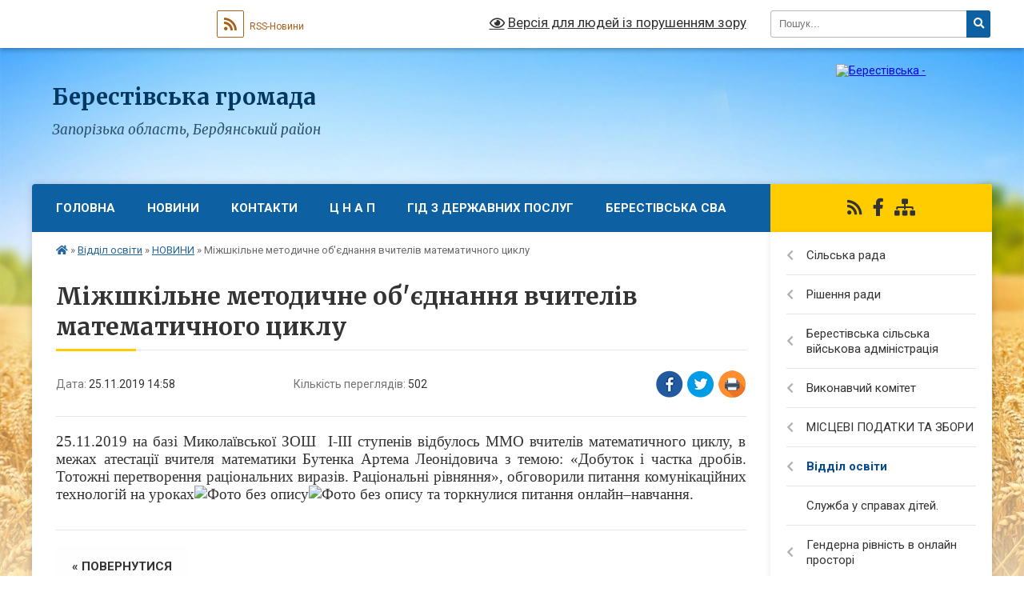

--- FILE ---
content_type: text/html; charset=UTF-8
request_url: https://berestivska-gromada.gov.ua/news/1574946419/
body_size: 17520
content:
<!DOCTYPE html>
<html lang="uk">
<head>
	<!--[if IE]><meta http-equiv="X-UA-Compatible" content="IE=edge"><![endif]-->
	<meta charset="utf-8">
	<meta name="viewport" content="width=device-width, initial-scale=1">
	<!--[if IE]><script>
		document.createElement('header');
		document.createElement('nav');
		document.createElement('main');
		document.createElement('section');
		document.createElement('article');
		document.createElement('aside');
		document.createElement('footer');
		document.createElement('figure');
		document.createElement('figcaption');
	</script><![endif]-->
	<title>Міжшкільне методичне об'єднання вчителів математичного циклу | Берестівська громада</title>
	<meta name="description" content="25.11.2019 на базі Миколаївської ЗОШ  І-ІІІ ступенів відбулось ММО вчителів математичного циклу, в межах атестації вчителя математики Бутенка Артема Леонідовича з темою: &amp;laquo;Добуток і частка дробів. Тотожні перетворення раціона">
	<meta name="keywords" content="Міжшкільне, методичне, об'єднання, вчителів, математичного, циклу, |, Берестівська, громада">

	
		<meta property="og:image" content="https://rada.info/upload/users_files/04351937/addd98924499e65adfcfbb783745af47.jpg">
	<meta property="og:image:width" content="1032">
	<meta property="og:image:height" content="774">
			<meta property="og:title" content="Міжшкільне методичне об'єднання вчителів математичного циклу">
			<meta property="og:description" content="25.11.2019 на базі Миколаївської ЗОШ&amp;nbsp; І-ІІІ ступенів відбулось ММО вчителів математичного циклу, в межах атестації вчителя математики Бутенка Артема Леонідовича з темою: &amp;laquo;Добуток&amp;nbsp;і частка дробів. Тотожні перетворення раціональних виразів. Раціональні рівняння&amp;raquo;, обговорили питання комунікаційних технологій на уроках&amp;nbsp;та торкнулися питання онлайн&amp;ndash;навчання.">
			<meta property="og:type" content="article">
	<meta property="og:url" content="https://berestivska-gromada.gov.ua/news/1574946419/">
		
		<link rel="apple-touch-icon" sizes="57x57" href="https://gromada.org.ua/apple-icon-57x57.png">
	<link rel="apple-touch-icon" sizes="60x60" href="https://gromada.org.ua/apple-icon-60x60.png">
	<link rel="apple-touch-icon" sizes="72x72" href="https://gromada.org.ua/apple-icon-72x72.png">
	<link rel="apple-touch-icon" sizes="76x76" href="https://gromada.org.ua/apple-icon-76x76.png">
	<link rel="apple-touch-icon" sizes="114x114" href="https://gromada.org.ua/apple-icon-114x114.png">
	<link rel="apple-touch-icon" sizes="120x120" href="https://gromada.org.ua/apple-icon-120x120.png">
	<link rel="apple-touch-icon" sizes="144x144" href="https://gromada.org.ua/apple-icon-144x144.png">
	<link rel="apple-touch-icon" sizes="152x152" href="https://gromada.org.ua/apple-icon-152x152.png">
	<link rel="apple-touch-icon" sizes="180x180" href="https://gromada.org.ua/apple-icon-180x180.png">
	<link rel="icon" type="image/png" sizes="192x192"  href="https://gromada.org.ua/android-icon-192x192.png">
	<link rel="icon" type="image/png" sizes="32x32" href="https://gromada.org.ua/favicon-32x32.png">
	<link rel="icon" type="image/png" sizes="96x96" href="https://gromada.org.ua/favicon-96x96.png">
	<link rel="icon" type="image/png" sizes="16x16" href="https://gromada.org.ua/favicon-16x16.png">
	<link rel="manifest" href="https://gromada.org.ua/manifest.json">
	<meta name="msapplication-TileColor" content="#ffffff">
	<meta name="msapplication-TileImage" content="https://gromada.org.ua/ms-icon-144x144.png">
	<meta name="theme-color" content="#ffffff">
	
	
		<meta name="robots" content="">
	
	<link rel="preconnect" href="https://fonts.googleapis.com">
	<link rel="preconnect" href="https://fonts.gstatic.com" crossorigin>
	<link href="https://fonts.googleapis.com/css?family=Merriweather:400i,700|Roboto:400,400i,700,700i&amp;subset=cyrillic-ext" rel="stylesheet">

    <link rel="preload" href="https://cdnjs.cloudflare.com/ajax/libs/font-awesome/5.9.0/css/all.min.css" as="style">
	<link rel="stylesheet" href="https://cdnjs.cloudflare.com/ajax/libs/font-awesome/5.9.0/css/all.min.css" integrity="sha512-q3eWabyZPc1XTCmF+8/LuE1ozpg5xxn7iO89yfSOd5/oKvyqLngoNGsx8jq92Y8eXJ/IRxQbEC+FGSYxtk2oiw==" crossorigin="anonymous" referrerpolicy="no-referrer" />
	
    <link rel="preload" href="//gromada.org.ua/themes/nature/css/styles_vip.css?v=3.31" as="style">
	<link rel="stylesheet" href="//gromada.org.ua/themes/nature/css/styles_vip.css?v=3.31">
	<link rel="stylesheet" href="//gromada.org.ua/themes/nature/css/119/theme_vip.css?v=1768453139">
	
		<!--[if lt IE 9]>
	<script src="https://oss.maxcdn.com/html5shiv/3.7.2/html5shiv.min.js"></script>
	<script src="https://oss.maxcdn.com/respond/1.4.2/respond.min.js"></script>
	<![endif]-->
	<!--[if gte IE 9]>
	<style type="text/css">
		.gradient { filter: none; }
	</style>
	<![endif]-->

</head>
<body class=" right">

	<a href="#top_menu" class="skip-link link" aria-label="Перейти до головного меню (Alt+1)" accesskey="1">Перейти до головного меню (Alt+1)</a>
	<a href="#left_menu" class="skip-link link" aria-label="Перейти до бічного меню (Alt+2)" accesskey="2">Перейти до бічного меню (Alt+2)</a>
    <a href="#main_content" class="skip-link link" aria-label="Перейти до головного вмісту (Alt+3)" accesskey="3">Перейти до текстового вмісту (Alt+3)</a>



		<div id="all_screen">

						<section class="search_menu">
				<div class="wrap">
					<div class="row">
						<div class="grid-25 fl">
							<form action="https://berestivska-gromada.gov.ua/search/" class="search">
								<input type="text" name="q" value="" placeholder="Пошук..." aria-label="Введіть пошукову фразу" required>
								<button type="submit" name="search" value="y" aria-label="Натисніть для здійснення пошуку"><i class="fa fa-search"></i></button>
							</form>
							<a id="alt_version_eye" href="#" title="Версія для людей із порушенням зору" onclick="return set_special('0c10e4b840e5a8b87bfc81eb62be6b47ac6f5345');"><i class="far fa-eye"></i></a>
						</div>
						<div class="grid-75">
							<div class="row">
								<div class="grid-25" style="padding-top: 13px;">
									<div id="google_translate_element"></div>
								</div>
								<div class="grid-25" style="padding-top: 13px;">
									<a href="https://gromada.org.ua/rss/119/" class="rss" title="RSS-стрічка"><span><i class="fa fa-rss"></i></span> RSS-Новини</a>
								</div>
								<div class="grid-50 alt_version_block">

									<div class="alt_version">
										<a href="#" class="set_special_version" onclick="return set_special('0c10e4b840e5a8b87bfc81eb62be6b47ac6f5345');"><i class="far fa-eye"></i> Версія для людей із порушенням зору</a>
									</div>

								</div>
								<div class="clearfix"></div>
							</div>
						</div>
						<div class="clearfix"></div>
					</div>
				</div>
			</section>
			
			<header>
				<div class="wrap">
					<div class="row">

						<div class="grid-25 logo fl">
							<a href="https://berestivska-gromada.gov.ua/" id="logo">
								<img src="https://rada.info/upload/users_files/04351937/gerb/Gerb_Sit.png" alt="Берестівська - ">
							</a>
						</div>
						<div class="grid-75 title fr">
							<div class="slogan_1">Берестівська громада</div>
							<div class="slogan_2">Запорізька область, Бердянський район</div>
						</div>
						<div class="clearfix"></div>

					</div>
				</div>
			</header>

			<div class="wrap">
				<section class="middle_block">

					<div class="row">
						<div class="grid-75 fr">
							<nav class="main_menu" id="top_menu">
								<ul>
																		<li class="">
										<a href="https://berestivska-gromada.gov.ua/main/">Головна</a>
																													</li>
																		<li class="">
										<a href="https://berestivska-gromada.gov.ua/news/">Новини</a>
																													</li>
																		<li class="">
										<a href="https://berestivska-gromada.gov.ua/feedback/">Контакти</a>
																													</li>
																		<li class=" has-sub">
										<a href="https://berestivska-gromada.gov.ua/cnap-13-27-36-28-11-2017/">Ц  Н  А  П</a>
																				<button onclick="return show_next_level(this);" aria-label="Показати підменю"></button>
																														<ul>
																						<li>
												<a href="https://berestivska-gromada.gov.ua/novini-1527856896/">Новини!</a>
																																			</li>
																						<li>
												<a href="https://berestivska-gromada.gov.ua/vprovadzhennya-modeli-administruvannya-nadannya-soc-poslug-1523448593/">Впровадження моделі адміністрування надання соц. послуг</a>
																																			</li>
																						<li>
												<a href="https://berestivska-gromada.gov.ua/perelik-administrativnih-poslug-09-47-36-25-03-2019/">Перелік адміністративних послуг</a>
																																			</li>
																						<li class="has-sub">
												<a href="https://berestivska-gromada.gov.ua/derzhavnij-reestrator-13-28-57-28-11-2017/">Державний реєстратор</a>
																								<button onclick="return show_next_level(this);" aria-label="Показати підменю"></button>
																																				<ul>
																										<li>
														<a href="https://berestivska-gromada.gov.ua/dokumenti-scho-reglamentujut-diyalnist-viddilu-centr-nadannya-administrativnih-poslug-09-38-14-27-03-2019/">Документи, що регламентують діяльність відділу "Центр надання адміністративних послуг" Берестівської сільської ради</a>
													</li>
																										<li>
														<a href="https://berestivska-gromada.gov.ua/ik-dlya-poslug-fiz-ta-jur-osobam-edr-13-29-23-28-11-2017/">ІК для послуг фіз та юр особам ЄДР</a>
													</li>
																										<li>
														<a href="https://berestivska-gromada.gov.ua/ik-drrp-13-29-39-28-11-2017/">ІК ДРРП</a>
													</li>
																										<li>
														<a href="https://berestivska-gromada.gov.ua/tk-drrp-13-29-52-28-11-2017/">ТК ДРРП</a>
													</li>
																										<li>
														<a href="https://berestivska-gromada.gov.ua/tk-juridichni-osobi-fizichni-osobipidpriemci-ta-gromadski-formuvannya-13-30-07-28-11-2017/">ТК юридичні особи ,фізичні особи-підприємці та громадські формування</a>
													</li>
																																						</ul>
																							</li>
																						<li class="has-sub">
												<a href="https://berestivska-gromada.gov.ua/ugoda-pro-spivrobitnictvo-1526382683/">Угоди про співробітництво</a>
																								<button onclick="return show_next_level(this);" aria-label="Показати підменю"></button>
																																				<ul>
																										<li>
														<a href="https://berestivska-gromada.gov.ua/ugoda-pro-spivrobitnictvo-№10-uszn-v-sferi-nadannya-poslug-iz-socialnoi pidtrimki naselennya-13-38-37-26-03-2019/">Угода про співробітництво №10 (УСЗН в сфері надання послуг із соціальної підтримки населення)</a>
													</li>
																										<li>
														<a href="https://berestivska-gromada.gov.ua/ugoda-pro-spivrobitnictvo-№1pensijnij-fond-13-54-12-26-03-2019/">Угода про співробітництво №1(Пенсійний фонд)</a>
													</li>
																										<li>
														<a href="https://berestivska-gromada.gov.ua/ugoda-pro-spivrobitnictvo-№5-fond-socialnogo-strahuvannya-ukraini-14-38-59-26-03-2019/">Угода про співробітництво №5 (Фонд соціального страхування України)</a>
													</li>
																										<li>
														<a href="https://berestivska-gromada.gov.ua/ugoda-pro-spivrobitnictvo-№8-berdyanskij-rajonnij-centr-zajnyatosti-14-53-28-26-03-2019/">Угода про співробітництво №8 (Бердянський районний центр зайнятості)</a>
													</li>
																										<li>
														<a href="https://berestivska-gromada.gov.ua/dogovir-pro-nadannya-socialnih-poslug-№3-15-06-00-26-03-2019/">Договір про надання соціальних послуг №3</a>
													</li>
																										<li>
														<a href="https://berestivska-gromada.gov.ua/dogovir-pro-nadannya-socialnih-poslug-№6-teritorialnij-centr-socialnogo-obslugovuvannya-14-35-56-27-03-2019/">Договір про надання соціальних послуг №6 (Територіальний центр соціального обслуговування)</a>
													</li>
																										<li>
														<a href="https://berestivska-gromada.gov.ua/uzgodzhene-rishennya-pro-spivrobitnictvo-mizh-berestivskoi-silskoi-radoju-ta-pivdennoshidne-mizhregionalnogo-upravlinnya-mju-13-36-25-23-07-2020/">Узгоджене рішення про співробітництво між Берестівської сільської радою та Південно-Східне міжрегіонального управління МЮ</a>
													</li>
																										<li>
														<a href="https://berestivska-gromada.gov.ua/protokol-№1-16-01-12-23-07-2020/">Протокол №1</a>
													</li>
																																						</ul>
																							</li>
																						<li>
												<a href="https://berestivska-gromada.gov.ua/chasti-pitannya-11-36-21-25-03-2019/">Поширені питання</a>
																																			</li>
																						<li>
												<a href="https://berestivska-gromada.gov.ua/navchalni-posibniki-11-29-20-29-07-2019/">Навчальні посібники</a>
																																			</li>
																						<li class="has-sub">
												<a href="https://berestivska-gromada.gov.ua/more_news/">Оголошення</a>
																								<button onclick="return show_next_level(this);" aria-label="Показати підменю"></button>
																																				<ul>
																										<li>
														<a href="https://berestivska-gromada.gov.ua/povidomlennya-dlya-naselennya-14-33-51-14-11-2017/">Повідомлення для населення!!!</a>
													</li>
																																						</ul>
																							</li>
																																</ul>
																			</li>
																		<li class="">
										<a href="https://berestivska-gromada.gov.ua/gid-z-derzhavnih-poslug-11-49-27-15-02-2022/">Гід з державних послуг</a>
																													</li>
																		<li class="">
										<a href="https://berestivska-gromada.gov.ua/berestivska-sva-13-57-17-19-12-2023/">Берестівська СВА</a>
																													</li>
																										</ul>

								<button class="menu-button" id="open-button" tabindex="-1"><i class="fas fa-bars"></i> Меню сайту</button>

							</nav>
							<div class="clearfix"></div>

														<section class="bread_crumbs">
								<div xmlns:v="http://rdf.data-vocabulary.org/#"><a href="https://berestivska-gromada.gov.ua/" title="Головна сторінка"><i class="fas fa-home"></i></a> &raquo; <a href="https://berestivska-gromada.gov.ua/osvita-10-22-35-01-03-2017/">Відділ освіти</a> &raquo; <a href="https://berestivska-gromada.gov.ua/viddil-osviti-16-00-19-29-08-2017/" aria-current="page">НОВИНИ</a>  &raquo; <span>Міжшкільне методичне об'єднання вчителів математичного циклу</span></div>
							</section>
							
							<main id="main_content">

																											<h1>Міжшкільне методичне об'єднання вчителів математичного циклу</h1>


<div class="row">
	<div class="grid-30 one_news_date">
		Дата: <span>25.11.2019 14:58</span>
	</div>
	<div class="grid-30 one_news_count">
		Кількість переглядів: <span>502</span>
	</div>
		<div class="grid-30 one_news_socials">
		<button class="social_share" data-type="fb" aria-label="Поширити у Фейсбук"><img src="//gromada.org.ua/themes/nature/img/share/fb.png" alt="Іконака Фейсбук"></button>
		<button class="social_share" data-type="tw" aria-label="Поширити у Твітер"><img src="//gromada.org.ua/themes/nature/img/share/tw.png" alt="Іконка Твітер"></button>
		<button class="print_btn" onclick="window.print();" aria-label="Надрукувати"><img src="//gromada.org.ua/themes/nature/img/share/print.png" alt="Іконка принтеру"></button>
	</div>
		<div class="clearfix"></div>
</div>

<hr>

<p style="text-align:justify; margin:0cm 0cm 10pt"><span style="font-size:11pt"><span style="line-height:115%"><span style="font-family:Calibri,sans-serif"><span lang="UK" style="font-size:14.0pt"><span style="line-height:115%"><span style="font-family:&quot;Times New Roman&quot;,&quot;serif&quot;">25.11.2019 на базі Миколаївської ЗОШ&nbsp; І-ІІІ ступенів відбулось ММО вчителів математичного циклу, в межах атестації вчителя математики Бутенка Артема Леонідовича з темою: &laquo;Добуток&nbsp;і частка дробів. Тотожні перетворення раціональних виразів. Раціональні рівняння&raquo;, обговорили питання комунікаційних технологій на уроках<img alt="Фото без опису"  alt="" src="https://rada.info/upload/users_files/04351937/addd98924499e65adfcfbb783745af47.jpg" style="width: 1032px; height: 774px;" /><img alt="Фото без опису"  alt="" src="https://rada.info/upload/users_files/04351937/3f7e97d84890eb4583bc68de42740e90.jpg" style="width: 1032px; height: 774px;" />&nbsp;та торкнулися питання онлайн&ndash;навчання.</span></span></span></span></span></span></p>
<div class="clearfix"></div>

<hr>



<p><a href="https://berestivska-gromada.gov.ua/viddil-osviti-16-00-19-29-08-2017/" class="btn btn-grey">&laquo; повернутися</a></p>																	
							</main>
						</div>
						<div class="grid-25 fl">

							<div class="project_name">
								<a href="https://gromada.org.ua/rss/119/" rel="nofollow" target="_blank" title="RSS-стрічка новин сайту"><i class="fas fa-rss"></i></a>
																																<a href="-" rel="nofollow" target="_blank" title="Приєднуйтесь до нас у Facebook"><i class="fab fa-facebook-f"></i></a>																								<a href="https://berestivska-gromada.gov.ua/sitemap/" title="Мапа сайту"><i class="fas fa-sitemap"></i></a>
							</div>
							<aside class="left_sidebar">
				
								
																<nav class="sidebar_menu" id="left_menu">
									<ul>
																				<li class=" has-sub">
											<a href="https://berestivska-gromada.gov.ua/silska-rada-11-11-23-19-11-2020/">Сільська рада</a>
																						<button onclick="return show_next_level(this);" aria-label="Показати підменю"></button>
																																	<i class="fa fa-chevron-right"></i>
											<ul>
																								<li class="">
													<a href="https://berestivska-gromada.gov.ua/grafik-osobistogo--prijomu-gromadyan-1528265018/">Керівництво</a>
																																						</li>
																								<li class=" has-sub">
													<a href="https://berestivska-gromada.gov.ua/deputati-radi-11-15-18-19-11-2020/">Депутати ради</a>
																										<button onclick="return show_next_level(this);" aria-label="Показати підменю"></button>
																																							<i class="fa fa-chevron-right"></i>
													<ul>
																												<li><a href="https://berestivska-gromada.gov.ua/grafik-prijomu-gromadyan-16-00-08-25-11-2021/">Графік прийому громадян</a></li>
																																									</ul>
																									</li>
																								<li class=" has-sub">
													<a href="https://berestivska-gromada.gov.ua/rozporyadzhennya-12-47-16-27-12-2023/">Розпорядження</a>
																										<button onclick="return show_next_level(this);" aria-label="Показати підменю"></button>
																																							<i class="fa fa-chevron-right"></i>
													<ul>
																												<li><a href="https://berestivska-gromada.gov.ua/zmina-teritorii-obslugovuvannya-zakladiv-osviti-12-51-19-27-12-2023/">Розпорядження 2023</a></li>
																												<li><a href="https://berestivska-gromada.gov.ua/rozporyadzhennya-2024-20-03-21-27-10-2024/">Розпорядження 2024</a></li>
																												<li><a href="https://berestivska-gromada.gov.ua/rozporyadzhennya-2025-17-05-51-06-10-2025/">Розпорядження 2025</a></li>
																																									</ul>
																									</li>
																																			</ul>
																					</li>
																				<li class=" has-sub">
											<a href="https://berestivska-gromada.gov.ua/rishennya-radi-11-09-44-14-12-2015/">Рішення ради</a>
																						<button onclick="return show_next_level(this);" aria-label="Показати підменю"></button>
																																	<i class="fa fa-chevron-right"></i>
											<ul>
																								<li class=" has-sub">
													<a href="https://berestivska-gromada.gov.ua/viii-sklikannya-15-49-53-06-11-2020/">VIIІ скликання</a>
																										<button onclick="return show_next_level(this);" aria-label="Показати підменю"></button>
																																							<i class="fa fa-chevron-right"></i>
													<ul>
																												<li><a href="https://berestivska-gromada.gov.ua/rishennya-14-38-08-19-11-2020/">Рішення</a></li>
																												<li><a href="https://berestivska-gromada.gov.ua/proekti-rishen-14-38-34-19-11-2020/">Проєкти рішень</a></li>
																																									</ul>
																									</li>
																								<li class=" has-sub">
													<a href="https://berestivska-gromada.gov.ua/vii-sklikannya-13-38-17-12-11-2020/">VIІ скликання</a>
																										<button onclick="return show_next_level(this);" aria-label="Показати підменю"></button>
																																							<i class="fa fa-chevron-right"></i>
													<ul>
																												<li><a href="https://berestivska-gromada.gov.ua/sesii-40-15-29-52-11-02-2019/">Рішення</a></li>
																												<li><a href="https://berestivska-gromada.gov.ua/proekti-rishen-08-33-13-27-03-2019/">Проєкти рішень</a></li>
																																									</ul>
																									</li>
																																			</ul>
																					</li>
																				<li class=" has-sub">
											<a href="https://berestivska-gromada.gov.ua/berestivska-silska-vijskova-administraciya-10-43-53-19-06-2023/">Берестівська сільська військова адміністрація</a>
																						<button onclick="return show_next_level(this);" aria-label="Показати підменю"></button>
																																	<i class="fa fa-chevron-right"></i>
											<ul>
																								<li class="">
													<a href="https://berestivska-gromada.gov.ua/regulyatorni-akti-2026-10-10-51-11-12-2025/">Регуляторні акти 2026</a>
																																						</li>
																								<li class="">
													<a href="https://berestivska-gromada.gov.ua/regulyatorni-akti-2025-17-27-46-09-12-2024/">Регуляторні акти 2025</a>
																																						</li>
																								<li class="">
													<a href="https://berestivska-gromada.gov.ua/regulyatorni-akti-2024-15-46-30-29-01-2024/">Регуляторні акти 2024</a>
																																						</li>
																								<li class="">
													<a href="https://berestivska-gromada.gov.ua/regulyatorni-akti-2023-13-47-30-14-12-2023/">Регуляторні акти 2023</a>
																																						</li>
																																			</ul>
																					</li>
																				<li class=" has-sub">
											<a href="https://berestivska-gromada.gov.ua/vikonkom-16-14-30-21-03-2016/">Виконавчий комітет</a>
																						<button onclick="return show_next_level(this);" aria-label="Показати підменю"></button>
																																	<i class="fa fa-chevron-right"></i>
											<ul>
																								<li class="">
													<a href="https://berestivska-gromada.gov.ua/reestr-prisvoennya-adres-obektam-budivnictva-ta-obektam-neruhomogo-majna-10-42-09-20-01-2021/">Реєстр присвоєння адрес об'єктам будівництва та об'єктам нерухомого майна</a>
																																						</li>
																								<li class="">
													<a href="https://berestivska-gromada.gov.ua/proekti-rishen-vikonavchogo-komitetu-15-58-45-18-11-2020/">Проєкти рішень виконавчого комітету</a>
																																						</li>
																																			</ul>
																					</li>
																				<li class=" has-sub">
											<a href="https://berestivska-gromada.gov.ua/miscevi-podatki-ta-zbori-14-58-00-05-02-2018/">МІСЦЕВІ ПОДАТКИ ТА ЗБОРИ</a>
																						<button onclick="return show_next_level(this);" aria-label="Показати підменю"></button>
																																	<i class="fa fa-chevron-right"></i>
											<ul>
																								<li class="">
													<a href="https://berestivska-gromada.gov.ua/regulyatorna-politika-11-51-03-14-12-2015/">-</a>
																																						</li>
																																			</ul>
																					</li>
																				<li class="active has-sub">
											<a href="https://berestivska-gromada.gov.ua/osvita-10-22-35-01-03-2017/">Відділ освіти</a>
																						<button onclick="return show_next_level(this);" aria-label="Показати підменю"></button>
																																	<i class="fa fa-chevron-right"></i>
											<ul>
																								<li class="active has-sub">
													<a href="https://berestivska-gromada.gov.ua/viddil-osviti-16-00-19-29-08-2017/">НОВИНИ</a>
																										<button onclick="return show_next_level(this);" aria-label="Показати підменю"></button>
																																							<i class="fa fa-chevron-right"></i>
													<ul>
																												<li><a href="https://berestivska-gromada.gov.ua/vozz’ednalis-v-ti-daleki-roki-nashi-predki-naviki-1549015275/">«Возз’єднались в ті далекі роки наші предки навіки»</a></li>
																												<li><a href="https://berestivska-gromada.gov.ua/100-rokiv-ukraini-sobornij-1549013531/">100 років Україні Соборній</a></li>
																												<li><a href="https://berestivska-gromada.gov.ua/novorichnij-vechirkazki-u-novorichnu-nich-u-mikolaivskij-zosh-iiii-st-1547622288/">Новорічний вечір"Казки у новорічну ніч" у Миколаївській ЗОШ І-ІІІ ст.</a></li>
																												<li><a href="https://berestivska-gromada.gov.ua/novorichni-svyata-u-berestivskij-zosh-iiii-stupeniv-1546409997/">НОВОРІЧНІ СВЯТА У БЕРЕСТІВСЬКІЙ ЗОШ І-ІІІ СТУПЕНІВ</a></li>
																												<li><a href="https://berestivska-gromada.gov.ua/dopomozhemo-pernatim-1545724479/">Допоможемо пернатим</a></li>
																												<li><a href="https://berestivska-gromada.gov.ua/do-dnya-svyatogo-mikolaya-1545225297/">До Дня святого Миколая</a></li>
																												<li><a href="https://berestivska-gromada.gov.ua/zustrich-uchniv-811-klasiv-z-uchasnikom-ato-1547622093/">Зустріч учнів 8-11 класів з учасником АТО</a></li>
																												<li><a href="https://berestivska-gromada.gov.ua/5-grudnyaden-volontera-1544787777/">5 ГРУДНЯ-ДЕНЬ ВОЛОНТЕРА</a></li>
																												<li><a href="https://berestivska-gromada.gov.ua/metodichne-obednannya-vihovateliv-zakladiv-doshkilnoi-osviti-1543407973/">Методичне об'єднання вихователів закладів дошкільної освіти</a></li>
																												<li><a href="https://berestivska-gromada.gov.ua/peremozhci-rajonnogo-turu-olimpiadi-z-trudovogo-navchannya-1547620353/">Переможці ІІ етапу Всеукраїнськоїучнівської олімпіади з технічної  праці</a></li>
																												<li><a href="https://berestivska-gromada.gov.ua/i--etap-konkursu-yalinkovih-prikras-moya-novorichna-mriya-2018-1543409256/">І   етап конкурсу ялинкових прикрас «Моя новорічна мрія» 2018</a></li>
																												<li><a href="https://berestivska-gromada.gov.ua/tizhden-inkljuzivnoi-osviti-v-troickij-zosh-iiii-st-1542717252/">Тиждень інклюзивної освіти в Троїцькій ЗОШ І-ІІІ ст.</a></li>
																												<li><a href="https://berestivska-gromada.gov.ua/9-listopada-den-ukrainskoi-pisemnosti-ta-movi-u-mikolaivskij-zosh-iiii-st-1542287329/">9 листопада - День української писемності та мови у Миколаївській ЗОШ І-ІІІ ст.</a></li>
																												<li><a href="https://berestivska-gromada.gov.ua/den-ukrainskoi-pisemnosti-ta-movi-1542202214/">День української писемності та мови у Троїцькій ЗОШ І-ІІІ ст.</a></li>
																												<li><a href="https://berestivska-gromada.gov.ua/movnoliteraturnij-konkurs-uchnivskoi-ta-studentskoi-molodi-imeni-tarasa-shevchenka-1542873429/">Мовно-літературний конкурс учнівської та студентської молоді імені Тараса Шевченка</a></li>
																												<li><a href="https://berestivska-gromada.gov.ua/do-100richchya-vid-dnya-narodzhennya-v-o-suhomlinskogo-1542286808/">До 100-річчя від дня народження В. О. Сухомлинського</a></li>
																												<li><a href="https://berestivska-gromada.gov.ua/misyachnik-shkilnih-bibliotek-1542202062/">Місячник шкільних бібліотек</a></li>
																												<li><a href="https://berestivska-gromada.gov.ua/svyato-oseni-u-troickij-zosh-iiii-st-1542285671/">Свято Осені у Троїцькій ЗОШ І-ІІІ ст.</a></li>
																												<li><a href="https://berestivska-gromada.gov.ua/evropejskij-tizhden-miscevoi-demokratii-1542201879/">Європейський тиждень місцевої демократії</a></li>
																												<li><a href="https://berestivska-gromada.gov.ua/i-etap-mizhnarodnogo-movnoliteraturnogo-konkursu-uchnivskoi-molodi-imeni-tarasa-shevchenka-1542200904/">І етап Міжнародного мовно-літературного конкурсу учнівської молоді імені Тараса Шевченка</a></li>
																												<li><a href="https://berestivska-gromada.gov.ua/den-zahisnika-ukraini-1542201355/">День Захисника України у Троїцькій ЗОШ І-ІІІ ст.</a></li>
																												<li><a href="https://berestivska-gromada.gov.ua/na-gostinu-do-zahisnikiv-1542286215/">На гостину до захисників!</a></li>
																												<li><a href="https://berestivska-gromada.gov.ua/urok-muzhnosti-dlya-uchniv-711-klasiv-1542200768/">Урок мужності для учнів 7-11 класів</a></li>
																												<li><a href="https://berestivska-gromada.gov.ua/den-pracivnikiv-osviti-1542200213/">День працівників освіти</a></li>
																												<li><a href="https://berestivska-gromada.gov.ua/den-zahistu-tvarin-u-troickij-zosh-iiii-st-1542201190/">День захисту тварин у Троїцькій ЗОШ І-ІІІ ст.</a></li>
																												<li><a href="https://berestivska-gromada.gov.ua/4-zhovtnya-–-den-zahistu-tvarin-1542200667/">4 жовтня – День захисту тварин</a></li>
																												<li><a href="https://berestivska-gromada.gov.ua/literaturne-svyato-v-mikolaivskij-zosh-i-iii-stupeniv-1538028978/">Літературне свято в Миколаївській ЗОШ І -ІІІ ступенів</a></li>
																												<li><a href="https://berestivska-gromada.gov.ua/zasidannya-rmo-vchiteliv-geografii-berdyanskogo-rajonu-1537939753/">Засідання РМО вчителів географії Бердянського району</a></li>
																												<li><a href="https://berestivska-gromada.gov.ua/16-veresnya-den-narodzhennya-ridnogo-sela-1542200527/">16 вересня - День народження рідного села</a></li>
																												<li><a href="https://berestivska-gromada.gov.ua/mizhnarodnij-den-pamyati-zhertv-fashistiv-1537941167/">Міжнародний День пам'яті жертв фашистів</a></li>
																												<li><a href="https://berestivska-gromada.gov.ua/den-fizichnoi-kulturi-ta-sportu-1537941618/">День фізичної культури  та спорту!</a></li>
																												<li><a href="https://berestivska-gromada.gov.ua/svyato-znan-1537940252/">Свято Знань</a></li>
																												<li><a href="https://berestivska-gromada.gov.ua/serpneva-konferenciya-pedagogichnih-pracivnikiv-berestivskoi-silskoi-radi-1537940407/">Серпнева конференція педагогічних працівників Берестівської сільської ради</a></li>
																												<li><a href="https://berestivska-gromada.gov.ua/oglyadkonkurs-vihovnoi-roboti-v-prishkilnih-taborah-z-dennim-perebuvannyam-1533880270/">Огляд-конкурс виховної роботи в пришкільних таборах з денним перебуванням</a></li>
																												<li><a href="https://berestivska-gromada.gov.ua/uchast-u-iii-oblasnij-litnij-shkoli-dlya-obdarovanoi-uchnivskoi-molodi-zaporizkoi-oblasti-1534314314/">Участь у ІІІ обласній Літній школі для обдарованої учнівської молоді Запорізької області</a></li>
																												<li><a href="https://berestivska-gromada.gov.ua/trening-mistectvo-v-osvitnomu-prostori-novoi-ukrainskoi-shkoli-1533815192/">Тренінг "Мистецтво в освітньому просторі нової української школи"</a></li>
																												<li><a href="https://berestivska-gromada.gov.ua/ii-oblasnij-etap-vseukrainskoi-dityachojunackoi-vijskovopatriotichnoi-gri-sokil-dzhura-1530617625/">ІІ (обласний) етап Всеукраїнської дитячо-юнацької військово-патріотичної гри "Сокіл" ("Джура")</a></li>
																												<li><a href="https://berestivska-gromada.gov.ua/svyato-ostannogo-dzvonika-u-zakladah-osviti-berestivsoi-silskoi-radi-1527664149/">Свято Останнього дзвоника у закладах освіти Берестівської сільської ради</a></li>
																												<li><a href="https://berestivska-gromada.gov.ua/osvita-zaporizkogo-kraju-2018-1527660900/">"Освіта Запорізького краю - 2018"</a></li>
																												<li><a href="https://berestivska-gromada.gov.ua/oblasnij-naukovometodichnij-seminar-naukovometodichni-zasadi-pidgotovki-do-oblasnogo-festivaljuoglyadu-najkraschi-praktiki-upravlinnya-osvitoju-v-otg-/">Обласний науково-методичний семінар  «Науково-методичні засади підготовки до обласного фестивалю-огляду  «Найкращі практики управління освітою в ОТГ Запорізького регіону»»</a></li>
																												<li><a href="https://berestivska-gromada.gov.ua/vidbuvsya-oblasnij-seminar-dlya-kerivnikiv-roivuchasnikiv-ii-etapu-vseukrainskoi-dityachojunackoi-vijskopatriotichnoi-gri-sokil-dzhura-1527660483/">Відбувся обласний семінар для керівників роїв-учасників ІІ етапу Всеукраїнської дитячо-юнацької військо-патріотичної гри «Сокіл» («Джура»)</a></li>
																												<li><a href="https://berestivska-gromada.gov.ua/svyato-obdarovanoi-uchnivskoi-molodi-mi-nadiya-tvoya-ukraino-1527588183/">Свято обдарованої учнівської молоді "Ми надія - твоя, Україно!"</a></li>
																												<li><a href="https://berestivska-gromada.gov.ua/zvitnij-koncert-u-muzichnij-shkoli-1527664600/">Звітний концерт у музичній школі</a></li>
																												<li><a href="https://berestivska-gromada.gov.ua/17-travnya-–-den-vishivanki-1526628993/">17 травня – День вишиванки</a></li>
																												<li><a href="https://berestivska-gromada.gov.ua/zmagannya-z-legkoi-atletiki-1527842827/">Змагання з легкої атлетики</a></li>
																												<li><a href="https://berestivska-gromada.gov.ua/blagadijna-patriotichna-akciya-podarujditini-z-donbasu-knizhku-ukrainskoju-movoju-1527659701/">Благадійна патріотична  акція "Подаруй дитині з Донбасу  книжку українською мовою"</a></li>
																												<li><a href="https://berestivska-gromada.gov.ua/i-etap-vseukrainskoi-dityachojunackoi-vijskovopatriotichnoi-gri-sokil-dzhura-1527658868/">І етап Всеукраїнської дитячо-юнацької військово-патріотичної гри "Сокіл" ("Джура")</a></li>
																												<li><a href="https://berestivska-gromada.gov.ua/vporyadkuvali-mogili-voiniv-1525929962/">Впорядкували могили воїнів</a></li>
																												<li><a href="https://berestivska-gromada.gov.ua/blagodijna-akciya-serce-do-sercya-1525421055/">БЛАГОДІЙНА АКЦІЯ "СЕРЦЕ ДО СЕРЦЯ"</a></li>
																												<li><a href="https://berestivska-gromada.gov.ua/uchast-u-oblasnih-zmagannyah-z-volejbolu-1525420623/">Участь у обласних змаганнях з волейболу</a></li>
																												<li><a href="https://berestivska-gromada.gov.ua/zmagannya-junih-pozhezhnikiv-1525420347/">Змагання юних пожежників</a></li>
																												<li><a href="https://berestivska-gromada.gov.ua/zasidannya-atestacijnoi-komisii-viddilu-osviti-berestivskoi-silskoi-radi-1525419358/">Засідання атестаційної комісії відділу освіти Берестівської сільської ради</a></li>
																												<li><a href="https://berestivska-gromada.gov.ua/akciya-velikodnij-koshik-dlya-bijcya-1525417158/">Акція «Великодній кошик для бійця»</a></li>
																												<li><a href="https://berestivska-gromada.gov.ua/rik-yaponii-v-ukraini-prodovzhili-1525415096/">Рік Японії в Україні продовжили</a></li>
																												<li><a href="https://berestivska-gromada.gov.ua/zmagannya-z-volejbolu-za-kubok-pamyati-v-prohodi-1522136862/">Змагання з волейболу за кубок пам'яті В. Проходи</a></li>
																												<li><a href="https://berestivska-gromada.gov.ua/demonstraciya-peredovogo-dosvidu-12-50-51-16-03-2018/">Демонстрація передового досвіду</a></li>
																												<li><a href="https://berestivska-gromada.gov.ua/vesnyanochka-2018-14-07-53-12-03-2018/">"ВЕСНЯНОЧКА - 2018"</a></li>
																												<li><a href="https://berestivska-gromada.gov.ua/peremoga-na-oblasnomu-etapi- mizhregionalnogo -festivalju-oratorskogo-mistectva-zagovori-schob-ya-tebe-pobachiv-08-38-55-06-03-2018/">Перемога на обласному етапі  Міжрегіонального  фестивалю ораторського мистецтва «Заговори, щоб я тебе побачив»</a></li>
																												<li><a href="https://berestivska-gromada.gov.ua/finalni-zmagannya-z-basketbolu-13-15-18-28-02-2018/">Фінальні змагання з баскетболу</a></li>
																												<li><a href="https://berestivska-gromada.gov.ua/vshanuvali-pam’yat-hudozhnika-ivana-matvijovicha-goncharenka-09-47-29-26-02-2018/">Вшанували пам’ять художника Івана Матвійовича Гончаренка</a></li>
																												<li><a href="https://berestivska-gromada.gov.ua/vibir-i-zamovlennya-pidruchnikiv-dlya-5-klasu-09-29-16-26-02-2018/">Вибір і замовлення підручників для 5 класу</a></li>
																												<li><a href="https://berestivska-gromada.gov.ua/seminar-–-praktikum-shkola-upravlinskoi-majsternosti-kerivnika-zakladu-doshkilnoi-osviti-09-20-00-28-02-2018/">Семінар – практикум "Школа управлінської  майстерності керівника закладу дошкільної освіти"</a></li>
																												<li><a href="https://berestivska-gromada.gov.ua/uroki-prekrasnogo-12-35-11-28-02-2018/">Уроки прекрасного</a></li>
																												<li><a href="https://berestivska-gromada.gov.ua/pidvischennya-kvalifikacii-vchiteliv-yaki-vprovadzhuvatimut-derzhavnij-standart-pochatkovoi-osviti-u-20182019-navchalnomu-roci-12-10-02-28-02-2018/">Підвищення кваліфікації вчителів, які впроваджуватимуть Державний стандарт початкової освіти у 2018/2019 навчальному році</a></li>
																												<li><a href="https://berestivska-gromada.gov.ua/proforientacijnij-zahid-vipusknik-2018-09-31-16-28-02-2018/">Профорієнтаційний захід "Випускник - 2018"</a></li>
																												<li><a href="https://berestivska-gromada.gov.ua/seminar-kreativnij-menedzhment-napryamki-ta-sposobi-rozv’yazannya-problem-v-umovah-novoi-ukrainskoi-shkoli-11-42-45-28-02-2018/">Семінар «Креативний менеджмент: напрямки та способи розв’язання проблем в умовах Нової української школи»</a></li>
																												<li><a href="https://berestivska-gromada.gov.ua/mizhregionalnij-festival-oratorskogo-mistectva-zagovori-schob-ya-tebe-pobachiv…-11-33-01-28-02-2018/">Міжрегіональний фестиваль ораторського мистецтва «Заговори, щоб я тебе побачив…»</a></li>
																												<li><a href="https://berestivska-gromada.gov.ua/pam’yataemo-pro-kruti-14-13-46-12-03-2018/">«Пам’ятаємо про Крути»</a></li>
																												<li><a href="https://berestivska-gromada.gov.ua/doluchajtesya-do-ekologichnoi-akcii-15-31-06-12-02-2018/">Долучайтеся до екологічної акції!!!</a></li>
																												<li><a href="https://berestivska-gromada.gov.ua/2018-rik-09-24-13-26-02-2018/">2018 рік</a></li>
																												<li><a href="https://berestivska-gromada.gov.ua/juvilej-troickoi-zosh-iiii-stupeniv-14-25-48-09-02-2018/">Ювілей Троїцької ЗОШ І-ІІІ ступенів</a></li>
																												<li><a href="https://berestivska-gromada.gov.ua/turnir-z-basketbolu-na-kubok-pam’yati-o-v-kovtuna-15-25-19-07-02-2018/">Турнір з баскетболу на кубок пам’яті О. В. Ковтуна</a></li>
																												<li><a href="https://berestivska-gromada.gov.ua/majsterklas-z-rozpisuvannya-pryanikiv-u-miolaivskij-zosh-iiii-stupeniv-15-46-40-07-02-2018/">Майстер-клас з розписування пряників у Миколаївській ЗОШ І-ІІІ ступенів</a></li>
																												<li><a href="https://berestivska-gromada.gov.ua/uchast-u-oblasnomu-metodichnomu-obednanni-z-patriotichnogo-vihovannya-14-45-25-12-03-2018/">Участь у обласному методичному об'єднанні з патріотичного виховання</a></li>
																												<li><a href="https://berestivska-gromada.gov.ua/juvilej-berestivskoi-zosh-iiii-stupeniv-13-30-15-09-02-2018/">Ювілей Берестівської ЗОШ І-ІІІ ступенів</a></li>
																												<li><a href="https://berestivska-gromada.gov.ua/i-etap-vseukrainskogo-gumanitarnogo-konkursu-kosmichni-fantazii-15-08-23-07-02-2018/">І етап Всеукраїнського гуманітарного конкурсу «Космічні фантазії»</a></li>
																												<li><a href="https://berestivska-gromada.gov.ua/uchitel-roku-–-2018-14-53-10-07-02-2018/">Учитель року – 2018</a></li>
																												<li><a href="https://berestivska-gromada.gov.ua/i--etap-konkursu-yalinkovih-prikras-moya-novorichna-mriya-16-00-20-26-01-2018/">І   етап конкурсу ялинкових прикрас «Моя новорічна мрія»</a></li>
																												<li><a href="https://berestivska-gromada.gov.ua/seminar-–-trening-efektivne-upravlinnya-osvitoju-v-otg-vid-stvorennya-organu-upravlinnya-osvitoju-do-realizacii-planu-optimizacii-merezhi-shkil-15-47-/">Семінар – тренінг «Ефективне управління освітою в ОТГ. Від створення органу управління освітою до реалізації плану оптимізації мережі шкіл»</a></li>
																												<li><a href="https://berestivska-gromada.gov.ua/ii-etap -hv-iii-mizhnarodnogo-konkursu-z-ukrainskoi-movi- imeni-petra-yacika-15-40-16-26-01-2018/">ІІ етап  ХV ІІІ Міжнародного конкурсу з української мови   імені Петра Яцика</a></li>
																												<li><a href="https://berestivska-gromada.gov.ua/ii-etap-viii-mizhnarodnogo-movnoliteraturnogo-konkursu-uchnivskoi-molodi-imeni-tarasa-shevchenka-15-33-36-26-01-2018/">ІІ етап VIІІ Міжнародного мовно-літературного конкурсу учнівської молоді імені Тараса Шевченка</a></li>
																												<li><a href="https://berestivska-gromada.gov.ua/den-zahisnika-ukraini-14-34-26-09-02-2018/">День Захисника України</a></li>
																												<li><a href="https://berestivska-gromada.gov.ua/seminar-–-narada-dlya-menedzheriv-osviti-berestivskoi-otg-15-29-46-26-01-2018/">Семінар – нарада для менеджерів освіти Берестівської ОТГ</a></li>
																												<li><a href="https://berestivska-gromada.gov.ua/den-pracivnikiv-osviti-14-59-43-26-01-2018/">День працівників освіти</a></li>
																												<li><a href="https://berestivska-gromada.gov.ua/74richnici-vizvolennya-kraju-vid-nacistskih-zagarbnikiv-14-48-40-26-01-2018/">74-річниця визволення краю від нацистських загарбників</a></li>
																												<li><a href="https://berestivska-gromada.gov.ua/pidtrimka-inkljuzivnoi-osviti-v-zaporizkij-oblasti-14-45-22-26-01-2018/">Підтримка інклюзивної освіти в Запорізькій області</a></li>
																												<li><a href="https://berestivska-gromada.gov.ua/z-dnem-znan-14-27-00-26-01-2018/">З Днем знань</a></li>
																												<li><a href="https://berestivska-gromada.gov.ua/persha-konferenciya-osvityan-v-otg-16-04-34-29-08-2017/">Перша конференція освітян в ОТГ</a></li>
																												<li><a href="https://berestivska-gromada.gov.ua/iii-misce-v-oblasnomu-etapi-vseukrainskoi-dityachojunackoi-vijskovopatriotichnoi-sportivnoi-gri-ukrainskogo-kozactva-sokil-dzhura-15-32-18-07-02-2018/">ІІІ місце в обласному етапі Всеукраїнської дитячо-юнацької військово-патріотичної спортивної гри українського козацтва "Сокіл" ("Джура")</a></li>
																												<li><a href="https://berestivska-gromada.gov.ua/vidkritij-urok-z-himii-14-18-45-26-01-2018/">Відкритий урок з хімії</a></li>
																												<li><a href="https://berestivska-gromada.gov.ua/den-pamyati-geroiv-nebesnoi-sotni-14-17-49-26-01-2018/">День пам'яті Героїв Небесної Сотні</a></li>
																												<li><a href="https://berestivska-gromada.gov.ua/pershij-vidkritij-chempionat-intelektualnoi -gri-fortuna-14-15-37-26-01-2018/">Перший відкритий чемпіонат інтелектуальної  гри «Фортуна»</a></li>
																												<li><a href="https://berestivska-gromada.gov.ua/zonalni-zmagannya-z-volejbolu-sered-shkil-gromadi-14-09-59-26-01-2018/">Зональні змагання з волейболу серед шкіл громади</a></li>
																												<li><a href="https://berestivska-gromada.gov.ua/i etap-mizhnarodnogo-festivalju-oratorskogo-mistectva-zagovori-schob-ya-tebe-pobachiv-14-08-45-26-01-2018/">І етап Міжнародного фестивалю ораторського мистецтва «Заговори, щоб я тебе побачив»</a></li>
																												<li><a href="https://berestivska-gromada.gov.ua/prizove-ii-misce-u-iii-etapi-vseukrainskoi-olimpiadi-z-geografii-14-03-13-26-01-2018/">Призове ІІ місце у  ІІІ етапі Всеукраїнської олімпіади з географії</a></li>
																												<li><a href="https://berestivska-gromada.gov.ua/i-etap-kursiv-pidvischennya-kvalifikacii-v-dvnz-universiteti-menedzhmentu-osviti-napn-ukraini-13-58-32-26-01-2018/">І етап курсів підвищення кваліфікації в ДВНЗ  «Університеті менеджменту освіти» НАПН України</a></li>
																												<li><a href="https://berestivska-gromada.gov.ua/2017-rik-09-23-05-26-02-2018/">2017 рік</a></li>
																																									</ul>
																									</li>
																								<li class="">
													<a href="https://berestivska-gromada.gov.ua/publichna-informaciya-09-46-09-08-04-2019/">Публічна інформація</a>
																																						</li>
																								<li class="">
													<a href="https://berestivska-gromada.gov.ua/nova-ukrainska-shkola-15-15-32-06-05-2019/">Нова українська школа</a>
																																						</li>
																								<li class=" has-sub">
													<a href="https://berestivska-gromada.gov.ua/zakladi-doshkilnoi-osviti-09-06-38-06-11-2020/">ЗАКЛАДИ ДОШКІЛЬНОЇ ОСВІТИ</a>
																										<button onclick="return show_next_level(this);" aria-label="Показати підменю"></button>
																																							<i class="fa fa-chevron-right"></i>
													<ul>
																												<li><a href="https://berestivska-gromada.gov.ua/troickij-doshkilnij-navchalnij-zaklad-yaslasadok-prolisok-zagalnogo-tipu-09-09-14-06-11-2020/">ТРОЇЦЬКИЙ ДОШКІЛЬНИЙ НАВЧАЛЬНИЙ ЗАКЛАД (ЯСЛА-САДОК) "ПРОЛІСОК" ЗАГАЛЬНОГО ТИПУ</a></li>
																												<li><a href="https://berestivska-gromada.gov.ua/mikolaivskij-doshkilnij-navchalnij-zaklad-yaslasadok-olenyatko-berestivskoi-silskoi-radi-09-46-18-06-11-2020/">МИКОЛАЇВСЬКИЙ ДОШКІЛЬНИЙ НАВЧАЛЬНИЙ ЗАКЛАД (ЯСЛА-САДОК) "ОЛЕНЯТКО" БЕРЕСТІВСЬКОЇ СІЛЬСЬКОЇ РАДИ</a></li>
																												<li><a href="https://berestivska-gromada.gov.ua/berestivskij-doshkilnij-navchalnij-zaklad-yaslasadok-romashka-zagalnogo-tipu-berestivskoi-silskoi-radi-11-45-40-06-11-2020/">БЕРЕСТІВСЬКИЙ ДОШКІЛЬНИЙ НАВЧАЛЬНИЙ ЗАКЛАД (ЯСЛА-САДОК) "РОМАШКА" ЗАГАЛЬНОГО ТИПУ БЕРЕСТІВСЬКОЇ СІЛЬСЬКОЇ РАДИ</a></li>
																																									</ul>
																									</li>
																								<li class=" has-sub">
													<a href="https://berestivska-gromada.gov.ua/normativnopravova-baza-11-49-08-26-01-2018/">Нормативно-правова база</a>
																										<button onclick="return show_next_level(this);" aria-label="Показати підменю"></button>
																																							<i class="fa fa-chevron-right"></i>
													<ul>
																												<li><a href="https://berestivska-gromada.gov.ua/statuti-navchalnih-zakladiv-09-45-32-05-12-2024/">Статути навчальних закладів</a></li>
																												<li><a href="https://berestivska-gromada.gov.ua/nova-ukrainska-shkola-15-26-57-09-02-2018/">Нормативно - правова база</a></li>
																												<li><a href="https://berestivska-gromada.gov.ua/normativnorozporyadchi-dokumenti-1527671631/">Нормативно-розпорядчи документи</a></li>
																																									</ul>
																									</li>
																								<li class=" has-sub">
													<a href="https://berestivska-gromada.gov.ua/merezha-zakladiv-osviti-11-49-34-26-01-2018/">Мережа закладів освіти</a>
																										<button onclick="return show_next_level(this);" aria-label="Показати підменю"></button>
																																							<i class="fa fa-chevron-right"></i>
													<ul>
																												<li><a href="https://berestivska-gromada.gov.ua/merezha-shkil-klasiv-ta-kontingentiv-uchniv-berestivskoi-silskoi-radi-na-2017–-2018-navchalnij-rik-15-23-58-28-02-2018/">Мережа шкіл, класів та контингентів учнів Берестівської сільської ради</a></li>
																																									</ul>
																									</li>
																								<li class="">
													<a href="https://berestivska-gromada.gov.ua/zno-11-50-16-26-01-2018/">ЗНО</a>
																																						</li>
																								<li class=" has-sub">
													<a href="https://berestivska-gromada.gov.ua/konkursnij-vidbir-pidruchnikiv-1525350876/">Конкурсний відбір підручників</a>
																										<button onclick="return show_next_level(this);" aria-label="Показати підменю"></button>
																																							<i class="fa fa-chevron-right"></i>
													<ul>
																												<li><a href="https://berestivska-gromada.gov.ua/vibir-i-zamovlennya-pidruchnikiv-8-klas-14-47-02-19-03-2021/">Вибір і замовлення підручників 8 клас</a></li>
																												<li><a href="https://berestivska-gromada.gov.ua/vibir-i-zamovlennya-pidruchnikiv-4-klas-09-57-43-10-02-2021/">Вибір і замовлення підручників 4 клас</a></li>
																												<li><a href="https://berestivska-gromada.gov.ua/konkursnij-vidbir-pidruchnikiv-2-klas-09-33-14-13-03-2020/">Конкурсний відбір підручників 2 клас</a></li>
																												<li><a href="https://berestivska-gromada.gov.ua/konkursnij-vidbir-pidruchnikiv-3-klas-09-36-23-13-03-2020/">Конкурсний відбір підручників 3 клас</a></li>
																												<li><a href="https://berestivska-gromada.gov.ua/konkursnij-vidbir-pidruchnikiv-6-klas-09-37-47-13-03-2020/">Конкурсний відбір підручників 6 клас</a></li>
																												<li><a href="https://berestivska-gromada.gov.ua/konkursnij-vidbir-pidruchnikiv-11-klas-09-47-47-13-03-2020/">Конкурсний відбір підручників 11 клас</a></li>
																												<li><a href="https://berestivska-gromada.gov.ua/konkursnij-vidbir-pidruchnikiv-dlya-1-klasu-1527664971/">Конкурсний відбір підручників для 1 класу</a></li>
																												<li><a href="https://berestivska-gromada.gov.ua/konkursnij-vidbir-pidruchnikiv-dlya-5-ta-10-klasiv-1525351883/">Конкурсний відбір підручників для 5 та 10 класів</a></li>
																												<li><a href="https://berestivska-gromada.gov.ua/vibir-i-zamovlennya-pidruchnikiv-dlya-5-klasu-1525351342/">Вибір і замовлення підручників для 5 класу</a></li>
																																									</ul>
																									</li>
																								<li class=" has-sub">
													<a href="https://berestivska-gromada.gov.ua/kalejdoskop-podij-1542027486/">Калейдоскоп подій</a>
																										<button onclick="return show_next_level(this);" aria-label="Показати підменю"></button>
																																							<i class="fa fa-chevron-right"></i>
													<ul>
																												<li><a href="https://berestivska-gromada.gov.ua/17-21-grudnya-2018-roku-1545813099/">17 - 21 грудня 2018 року</a></li>
																												<li><a href="https://berestivska-gromada.gov.ua/1216-listopada-2018-roku-1542717645/">12-16 листопада 2018 року</a></li>
																												<li><a href="https://berestivska-gromada.gov.ua/1619-zhovtnya-2018-rik-1542091919/">16-19 жовтня 2018 рік</a></li>
																												<li><a href="https://berestivska-gromada.gov.ua/0812-zhovtnya-2018-roku-1542028407/">08-12 жовтня 2018 року</a></li>
																																									</ul>
																									</li>
																																			</ul>
																					</li>
																				<li class="">
											<a href="https://berestivska-gromada.gov.ua/sluzhba-u-spravah-ditej-11-16-28-05-09-2025/">Служба у справах дітей.</a>
																																</li>
																				<li class=" has-sub">
											<a href="https://berestivska-gromada.gov.ua/genderna-rivnist-v-onlajn-prostori-12-11-39-07-08-2025/">Гендерна рівність в онлайн просторі</a>
																						<button onclick="return show_next_level(this);" aria-label="Показати підменю"></button>
																																	<i class="fa fa-chevron-right"></i>
											<ul>
																								<li class="">
													<a href="https://berestivska-gromada.gov.ua/genderna-rivnist-v-onlajn-prostori-spilna-sprava-dlya-vsih-12-16-07-07-08-2025/">Гендерна рівність в онлайн просторі: спільна справа для всіх</a>
																																						</li>
																																			</ul>
																					</li>
																				<li class=" has-sub">
											<a href="https://berestivska-gromada.gov.ua/zvernennya-gromadyan-13-25-25-08-07-2021/">Звернення громадян</a>
																						<button onclick="return show_next_level(this);" aria-label="Показати підменю"></button>
																																	<i class="fa fa-chevron-right"></i>
											<ul>
																								<li class="">
													<a href="https://berestivska-gromada.gov.ua/normativnopravova-baza-u-sferi-roboti-iz-zvernennyam-gromadyan-13-26-34-08-07-2021/">Нормативно-правова база у сфері роботи із зверненням громадян</a>
																																						</li>
																								<li class="">
													<a href="https://berestivska-gromada.gov.ua/zvernutisya-do-silskoi-radi-13-28-05-08-07-2021/">Звернутися до сільської ради</a>
																																						</li>
																																			</ul>
																					</li>
																				<li class="">
											<a href="https://berestivska-gromada.gov.ua/organ-privatizacii-25482904-14-48-59-02-11-2021/">Орган приватизації 25482904</a>
																																</li>
																				<li class=" has-sub">
											<a href="https://berestivska-gromada.gov.ua/bjudzhet-gromadi-11-15-51-28-01-2022/">Бюджет громади</a>
																						<button onclick="return show_next_level(this);" aria-label="Показати підменю"></button>
																																	<i class="fa fa-chevron-right"></i>
											<ul>
																								<li class="">
													<a href="https://berestivska-gromada.gov.ua/pasporti-bjudzhetnih-program-11-16-40-28-01-2022/">Паспорти бюджетних програм</a>
																																						</li>
																																			</ul>
																					</li>
																				<li class="">
											<a href="https://berestivska-gromada.gov.ua/povidomna-reestraciya-kolektivnih-dogovoriv-09-20-59-30-03-2021/">Повідомна реєстрація колективних договорів</a>
																																</li>
																				<li class="">
											<a href="https://berestivska-gromada.gov.ua/gromadski-sluhannya-11-38-19-03-03-2017/">Громадські слухання</a>
																																</li>
																				<li class="">
											<a href="https://berestivska-gromada.gov.ua/miscevi-vibori-2020-16-17-50-07-09-2020/">Місцеві вибори 2020</a>
																																</li>
																				<li class=" has-sub">
											<a href="https://berestivska-gromada.gov.ua/blagoustrij-15-05-18-26-11-2015/">Благоустрій</a>
																						<button onclick="return show_next_level(this);" aria-label="Показати підменю"></button>
																																	<i class="fa fa-chevron-right"></i>
											<ul>
																								<li class=" has-sub">
													<a href="https://berestivska-gromada.gov.ua/centr-dozvilya-10-00-43-12-12-2016/">Роботи з благоустрою</a>
																										<button onclick="return show_next_level(this);" aria-label="Показати підменю"></button>
																																							<i class="fa fa-chevron-right"></i>
													<ul>
																												<li><a href="https://berestivska-gromada.gov.ua/dorogi-10-01-07-12-12-2016/">Дороги</a></li>
																												<li><a href="https://berestivska-gromada.gov.ua/remont-dahuta-chastini-fasadu-troickogo-budinku-kulturi-08-33-32-01-09-2017/">Ремонт даху та та частини фасаду Троїцького БУДИНКУ КУЛЬТУРИ</a></li>
																																									</ul>
																									</li>
																																			</ul>
																					</li>
																				<li class=" has-sub">
											<a href="https://berestivska-gromada.gov.ua/ochischennya-vladi-14-18-11-03-03-2016/">Очищення влади</a>
																						<button onclick="return show_next_level(this);" aria-label="Показати підменю"></button>
																																	<i class="fa fa-chevron-right"></i>
											<ul>
																								<li class="">
													<a href="https://berestivska-gromada.gov.ua/kolektiv-10-05-56-19-06-2017/">Колектив</a>
																																						</li>
																																			</ul>
																					</li>
																				<li class="">
											<a href="https://berestivska-gromada.gov.ua/postijni-komisii-11-53-49-14-12-2015/">Постійні комісії</a>
																																</li>
																				<li class="">
											<a href="https://berestivska-gromada.gov.ua/kollektivnij-dogovir-08-40-48-29-08-2016/">Колективний Договір</a>
																																</li>
																				<li class=" has-sub">
											<a href="https://berestivska-gromada.gov.ua/socialnij-zahist-1523340932/">Сектор соціального захисту населення</a>
																						<button onclick="return show_next_level(this);" aria-label="Показати підменю"></button>
																																	<i class="fa fa-chevron-right"></i>
											<ul>
																								<li class="">
													<a href="https://berestivska-gromada.gov.ua/nadannya-odnorazovoi-groshovoi-dopomogi-dityam-iz-chisla-vpo-10-55-03-26-08-2025/">Надання одноразової грошової допомоги дітям із числа ВПО.</a>
																																						</li>
																								<li class="">
													<a href="https://berestivska-gromada.gov.ua/dopomoga-dijuchim-vijskovosluzhbovcyam-do-dnya-zbrojnih-sil-ukraini-12-13-51-26-08-2025/">Допомога діючим військовослужбовцям до Дня Збройних Сил України</a>
																																						</li>
																								<li class="">
													<a href="https://berestivska-gromada.gov.ua/programa-nadannya-pidtrimki-vnutrishno-peremischenim-taabo-evakujovanim-osobam-berestivskoi-teritorialnoi-gromadi-u-zv’yazku-iz-vvedennyam-10-25-57-31-07-2025/">ПРОГРАМА «Надання підтримки внутрішньо переміщеним та/або евакуйованим особам Берестівської територіальної громади у зв’язку із введенням воєнного стану на 2025 рік»</a>
																																						</li>
																								<li class="">
													<a href="https://berestivska-gromada.gov.ua/programa-socialnogo-zahistu-naselennya-berestivskoi-silskoi-radi-na-2025-rik-13-02-50-22-11-2024/">Програма соціального захисту населення Берестівської сільської ради на 2025 рік</a>
																																						</li>
																								<li class="">
													<a href="https://berestivska-gromada.gov.ua/programa-socialnogo-zahistu-naselennya-berestivskoi-silskoi-radi-na-2024-rik-15-32-13-14-03-2024/">Програма соціального захисту населення Берестівської сільської ради на 2024 рік</a>
																																						</li>
																								<li class=" has-sub">
													<a href="https://berestivska-gromada.gov.ua/privitannya-09-34-54-11-05-2021/">Привітання!</a>
																										<button onclick="return show_next_level(this);" aria-label="Показати підменю"></button>
																																							<i class="fa fa-chevron-right"></i>
													<ul>
																												<li><a href="https://berestivska-gromada.gov.ua/juvilejni-dati-09-37-05-11-05-2021/">Ювілейні дати!</a></li>
																																									</ul>
																									</li>
																								<li class=" has-sub">
													<a href="https://berestivska-gromada.gov.ua/viddilennya-socialnoi-dopomogi-vdoma-1523877551/">Відділення соціальної допомоги вдома</a>
																										<button onclick="return show_next_level(this);" aria-label="Показати підменю"></button>
																																							<i class="fa fa-chevron-right"></i>
													<ul>
																												<li><a href="https://berestivska-gromada.gov.ua/zagalni-polozhennya-1523878849/">Загальні положення</a></li>
																												<li><a href="https://berestivska-gromada.gov.ua/ogoloshennya-1523953076/">Оголошення!!!</a></li>
																																									</ul>
																									</li>
																								<li class="">
													<a href="https://berestivska-gromada.gov.ua/derzhavni-socialni-standarti-ta-garantii-u-2018-roci-1523341119/">Державні соціальні стандарти та гарантії у 2021 році</a>
																																						</li>
																								<li class=" has-sub">
													<a href="https://berestivska-gromada.gov.ua/neobhidni-dokumenti-dlya-priznachennya-riznih-vidiv-derzhavnih-dopomog-1523356363/">Необхідні документи для призначення різних видів державних допомог</a>
																										<button onclick="return show_next_level(this);" aria-label="Показати підменю"></button>
																																							<i class="fa fa-chevron-right"></i>
													<ul>
																												<li><a href="https://berestivska-gromada.gov.ua/perelik-derzhavnih-socialnih-dopomog-15-45-11-10-12-2020/">Перелік державних соціальних допомог</a></li>
																																									</ul>
																									</li>
																								<li class="">
													<a href="https://berestivska-gromada.gov.ua/yak-skoristatisya-mozhlivistju-sanatornokurortnogo-likuvannya-za-novimi-pravilami-1523359188/">Cанаторно-курортне лікування</a>
																																						</li>
																								<li class=" has-sub">
													<a href="https://berestivska-gromada.gov.ua/ogoloshennya-1523868338/">НОВИНИ</a>
																										<button onclick="return show_next_level(this);" aria-label="Показати підменю"></button>
																																							<i class="fa fa-chevron-right"></i>
													<ul>
																												<li><a href="https://berestivska-gromada.gov.ua/socialna-dopomoga-dlya-veteraniv-ta-pereselenciv-vid-transportnoi-kompanii-gruzar-13-33-34-05-03-2024/">Соціальна допомога для ветеранів та переселенців від транспортної компанії Грузар</a></li>
																																									</ul>
																									</li>
																								<li class=" has-sub">
													<a href="https://berestivska-gromada.gov.ua/zviti-11-24-27-11-12-2020/">ЗВІТИ</a>
																										<button onclick="return show_next_level(this);" aria-label="Показати підменю"></button>
																																							<i class="fa fa-chevron-right"></i>
													<ul>
																												<li><a href="https://berestivska-gromada.gov.ua/vikonkom-18032021-14-07-49-01-04-2021/">Виконком 18.03.2021</a></li>
																												<li><a href="https://berestivska-gromada.gov.ua/vikonkom-19032020-11-27-55-11-12-2020/">Виконком 19.03.2020</a></li>
																												<li><a href="https://berestivska-gromada.gov.ua/vikonkom-15102020-11-28-52-11-12-2020/">Виконком 15.10.2020</a></li>
																																									</ul>
																									</li>
																								<li class="">
													<a href="https://berestivska-gromada.gov.ua/seminari-treningi-09-39-12-24-06-2020/">СЕМІНАРИ, ТРЕНІНГИ</a>
																																						</li>
																																			</ul>
																					</li>
																				<li class=" has-sub">
											<a href="https://berestivska-gromada.gov.ua/dosyagnennya-viddilu-kulturi-08-36-48-16-06-2017/">Досягнення відділу культури</a>
																						<button onclick="return show_next_level(this);" aria-label="Показати підменю"></button>
																																	<i class="fa fa-chevron-right"></i>
											<ul>
																								<li class=" has-sub">
													<a href="https://berestivska-gromada.gov.ua/viznachni-podii-1527583444/">Визначні події</a>
																										<button onclick="return show_next_level(this);" aria-label="Показати підменю"></button>
																																							<i class="fa fa-chevron-right"></i>
													<ul>
																												<li><a href="https://berestivska-gromada.gov.ua/berestivskij-budinok-kulturi-1527660924/">Берестівський "Будинок культури"</a></li>
																												<li><a href="https://berestivska-gromada.gov.ua/troickij-budinok-kulturi-1527660958/">Троїцький "Будинок культури"</a></li>
																																									</ul>
																									</li>
																								<li class=" has-sub">
													<a href="https://berestivska-gromada.gov.ua/roboti-nashih-majstrin-1528107385/">Варте вашої уваги</a>
																										<button onclick="return show_next_level(this);" aria-label="Показати підменю"></button>
																																							<i class="fa fa-chevron-right"></i>
													<ul>
																												<li><a href="https://berestivska-gromada.gov.ua/roboti-nashih-majstrin-1528109056/">Роботи наших майстринь</a></li>
																												<li><a href="https://berestivska-gromada.gov.ua/cikavi-ekspozicii-1528109107/">Цікаві експозиції</a></li>
																																									</ul>
																									</li>
																																			</ul>
																					</li>
																				<li class=" has-sub">
											<a href="https://berestivska-gromada.gov.ua/konkursi-10-16-50-02-11-2017/">Конкурси</a>
																						<button onclick="return show_next_level(this);" aria-label="Показати підменю"></button>
																																	<i class="fa fa-chevron-right"></i>
											<ul>
																								<li class="">
													<a href="https://berestivska-gromada.gov.ua/konkursi-z-vidboru-subektiv-ocinochnoi-diyalnosti-10-52-59-03-11-2017/">Конкурси з відбору субєктів оціночної діяльності</a>
																																						</li>
																								<li class="">
													<a href="https://berestivska-gromada.gov.ua/konkursi-na-zamischennya-vakantnih-posad-1530874041/">Конкурси на заміщення вакантних посад</a>
																																						</li>
																																			</ul>
																					</li>
																				<li class="">
											<a href="https://berestivska-gromada.gov.ua/video-08-45-11-18-01-2017/">Відео</a>
																																</li>
																				<li class="">
											<a href="https://berestivska-gromada.gov.ua/berdyanska-odpi-povidomlyae-1533188419/">ГУ ДПС у Запорізькій області</a>
																																</li>
																				<li class=" has-sub">
											<a href="https://berestivska-gromada.gov.ua/cililnij-zahist-12-26-50-15-03-2021/">Цивільний захист</a>
																						<button onclick="return show_next_level(this);" aria-label="Показати підменю"></button>
																																	<i class="fa fa-chevron-right"></i>
											<ul>
																								<li class="">
													<a href="https://berestivska-gromada.gov.ua/zahisni-sporudi-10-19-16-09-12-2021/">Захисні споруди</a>
																																						</li>
																																			</ul>
																					</li>
																				<li class="">
											<a href="https://berestivska-gromada.gov.ua/strategiya-rozvitku-20182025-1541575965/">Стратегія розвитку 2018-2025</a>
																																</li>
																													</ul>
								</nav>

																
								
								
								
								
																<div id="banner_block">

									
									<div class="clearfix"></div>

									
									<div class="clearfix"></div>

								</div>
								
							</aside>
						</div>
						<div class="clearfix"></div>
					</div>

					
				</section>

			</div>

			<section class="footer_block">
				<div class="mountains">
				<div class="wrap">
					<div class="other_projects">
						<a href="https://gromada.org.ua/" target="_blank" rel="nofollow"><img src="https://rada.info/upload/footer_banner/b_gromada_new.png" alt="Веб-сайти для громад України - GROMADA.ORG.UA"></a>
						<a href="https://rda.org.ua/" target="_blank" rel="nofollow"><img src="https://rada.info/upload/footer_banner/b_rda_new.png" alt="Веб-сайти для районних державних адміністрацій України - RDA.ORG.UA"></a>
						<a href="https://rayrada.org.ua/" target="_blank" rel="nofollow"><img src="https://rada.info/upload/footer_banner/b_rayrada_new.png" alt="Веб-сайти для районних рад України - RAYRADA.ORG.UA"></a>
						<a href="https://osv.org.ua/" target="_blank" rel="nofollow"><img src="https://rada.info/upload/footer_banner/b_osvita_new.png?v=1" alt="Веб-сайти для відділів освіти та освітніх закладів - OSV.ORG.UA"></a>
						<a href="https://gromada.online/" target="_blank" rel="nofollow"><img src="https://rada.info/upload/footer_banner/b_other_new.png" alt="Розробка офіційних сайтів державним організаціям"></a>
					</div>
					<div class="under_footer">
						Берестівська громада - 2016-2026 &copy; Весь контент доступний за ліцензією <a href="https://creativecommons.org/licenses/by/4.0/deed.uk" target="_blank" rel="nofollow">Creative Commons Attribution 4.0 International License</a>, якщо не зазначено інше.
					</div>
				</div>
				</div>
			</section>

			<footer>
				<div class="wrap">
					<div class="row">
						<div class="grid-25 socials">
							<a href="https://gromada.org.ua/rss/119/" rel="nofollow" target="_blank" title="RSS-стрічка"><i class="fas fa-rss"></i></a>
														<i class="fab fa-twitter"></i>							<i class="fab fa-instagram"></i>							<a href="-" rel="nofollow" target="_blank" title="Ми у Фейсбук"><i class="fab fa-facebook-f"></i></a>							<i class="fab fa-youtube"></i>							<i class="fab fa-telegram"></i>						</div>
						<div class="grid-25 admin_auth_block">
														<a href="#auth_block" class="open-popup"><i class="fa fa-lock"></i> Вхід для <u>адміністратора</u></a>
													</div>
						<div class="grid-25">
							<div class="school_ban">
								<div class="row">
									<div class="grid-50" style="text-align: right;"><a href="https://gromada.org.ua/" target="_blank" rel="nofollow"><img src="//gromada.org.ua/gromada_orgua_88x31.png" alt="Gromada.org.ua - веб сайти діючих громад України"></a></div>
									<div class="grid-50 last"><a href="#get_gromada_ban" class="open-popup get_gromada_ban">Показати код для<br><u>вставки на сайт</u></a></div>
									<div class="clearfix"></div>
								</div>
							</div>
						</div>
						<div class="grid-25 developers">
							Розробка порталу: <br>
							<a href="https://vlada.ua/propozytsiyi/propozitsiya-gromadam/" target="_blank">&laquo;Vlada.ua&raquo;&trade;</a>
						</div>
						<div class="clearfix"></div>
					</div>
				</div>
			</footer>

		</div>




<script type="text/javascript" src="//gromada.org.ua/themes/nature/js/jquery-3.6.0.min.js"></script>
<script type="text/javascript" src="//gromada.org.ua/themes/nature/js/jquery-migrate-3.3.2.min.js"></script>
<script type="text/javascript" src="//gromada.org.ua/themes/nature/js/icheck.min.js"></script>
<script type="text/javascript" src="//gromada.org.ua/themes/nature/js/superfish.min.js?v=2"></script>



<script type="text/javascript" src="//gromada.org.ua/themes/nature/js/functions_unpack.js?v=2.34"></script>
<script type="text/javascript" src="//gromada.org.ua/themes/nature/js/hoverIntent.js"></script>
<script type="text/javascript" src="//gromada.org.ua/themes/nature/js/jquery.magnific-popup.min.js"></script>
<script type="text/javascript" src="//gromada.org.ua/themes/nature/js/jquery.mask.min.js"></script>


	

<script type="text/javascript" src="//translate.google.com/translate_a/element.js?cb=googleTranslateElementInit"></script>
<script type="text/javascript">
	function googleTranslateElementInit() {
		new google.translate.TranslateElement({
			pageLanguage: 'uk',
			includedLanguages: 'de,en,es,fr,pl,ro,bg,hu,da,lt',
			layout: google.translate.TranslateElement.InlineLayout.SIMPLE,
			gaTrack: true,
			gaId: 'UA-71656986-1'
		}, 'google_translate_element');
	}
</script>

<script>
  (function(i,s,o,g,r,a,m){i["GoogleAnalyticsObject"]=r;i[r]=i[r]||function(){
  (i[r].q=i[r].q||[]).push(arguments)},i[r].l=1*new Date();a=s.createElement(o),
  m=s.getElementsByTagName(o)[0];a.async=1;a.src=g;m.parentNode.insertBefore(a,m)
  })(window,document,"script","//www.google-analytics.com/analytics.js","ga");

  ga("create", "UA-71656986-1", "auto");
  ga("send", "pageview");

</script>

<script async
src="https://www.googletagmanager.com/gtag/js?id=UA-71656986-2"></script>
<script>
   window.dataLayer = window.dataLayer || [];
   function gtag(){dataLayer.push(arguments);}
   gtag("js", new Date());

   gtag("config", "UA-71656986-2");
</script>





<div style="display: none;">
								<div id="get_gromada_ban" class="dialog-popup s">
    <h4>Код для вставки на сайт</h4>
    <div class="form-group">
        <img src="//gromada.org.ua/gromada_orgua_88x31.png">
    </div>
    <div class="form-group">
        <textarea id="informer_area" class="form-control"><a href="https://gromada.org.ua/" target="_blank"><img src="https://gromada.org.ua/gromada_orgua_88x31.png" alt="Gromada.org.ua - веб сайти діючих громад України" /></a></textarea>
    </div>
</div>			<div id="auth_block" class="dialog-popup s">

    <h4>Вхід для адміністратора</h4>
    <form action="//gromada.org.ua/n/actions/" method="post">

		
        
        <div class="form-group">
            <label class="control-label" for="login">Логін: <span>*</span></label>
            <input type="text" class="form-control" name="login" id="login" value="" required>
        </div>
        <div class="form-group">
            <label class="control-label" for="password">Пароль: <span>*</span></label>
            <input type="password" class="form-control" name="password" id="password" value="" required>
        </div>
        <div class="form-group">
            <input type="hidden" name="object_id" value="119">
			<input type="hidden" name="back_url" value="https://berestivska-gromada.gov.ua/news/1574946419/">
            <button type="submit" class="btn btn-yellow" name="pAction" value="login_as_admin_temp">Авторизуватись</button>
        </div>
		

    </form>

</div>


			
						
								</div>
</body>
</html>